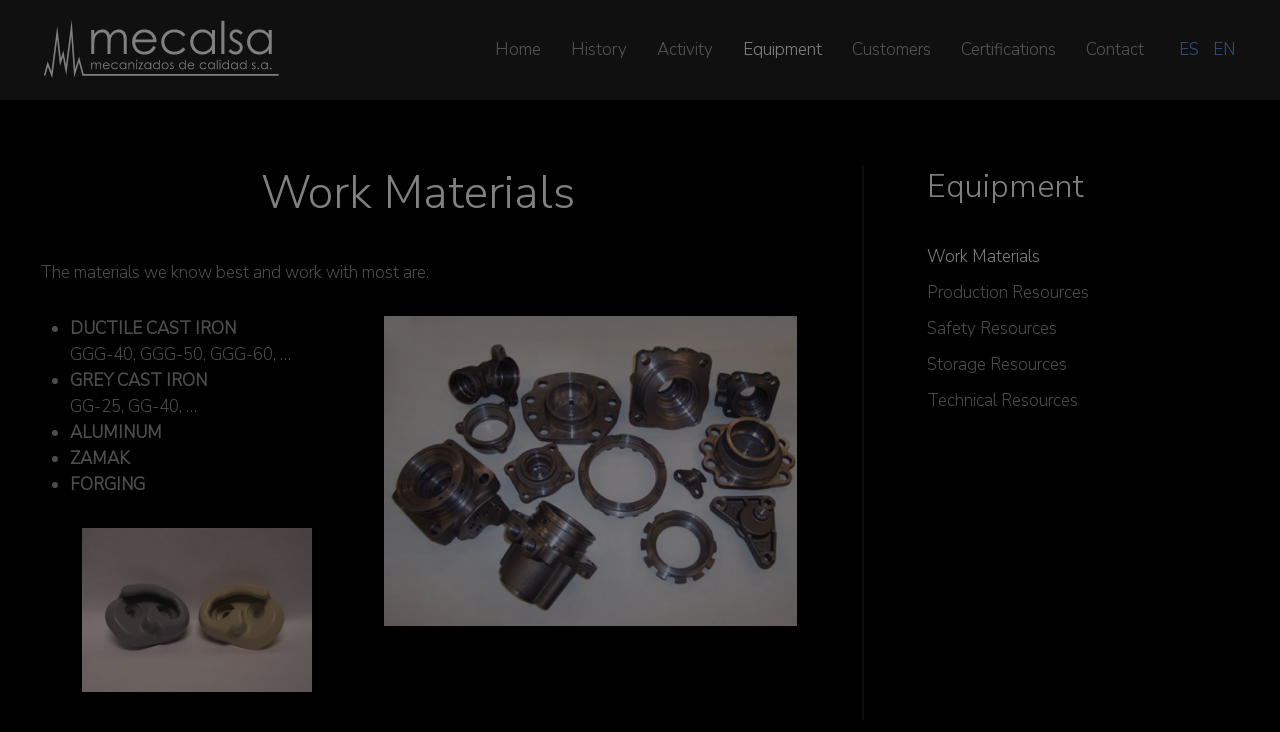

--- FILE ---
content_type: text/html; charset=utf-8
request_url: https://www.mecanical.eus/en/equipment/work-materials.html
body_size: 6330
content:
<!DOCTYPE html>
<html lang="en-gb" dir="ltr" vocab="http://schema.org/">
    <head>
        <meta http-equiv="X-UA-Compatible" content="IE=edge">
        <meta name="viewport" content="width=device-width, initial-scale=1">
        <link rel="shortcut icon" href="/templates/yootheme/vendor/yootheme/theme/platforms/joomla/assets/images/favicon.png">
        <link rel="apple-touch-icon-precomposed" href="/templates/yootheme/vendor/yootheme/theme/platforms/joomla/assets/images/apple-touch-icon.png">
        <meta charset="utf-8" />
	<base href="https://www.mecanical.eus/en/equipment/work-materials.html" />
	<meta name="keywords" content="ductile cast iron, grey cast iron, aluminum, zamak, forging" />
	<meta name="author" content="Super User" />
	<meta name="description" content="The materials we know best and work with most are: Ductile cast iron, grey cast iron, aluminum, zamak, forging,..." />
	<meta name="generator" content="Joomla! - Open Source Content Management" />
	<title>Work Materials</title>
	<link href="https://www.mecanical.eus/es/instalaciones/materiales-de-trabajo.html" rel="alternate" hreflang="es-ES" />
	<link href="https://www.mecanical.eus/en/equipment/work-materials.html" rel="alternate" hreflang="en-GB" />
	<link href="/templates/yootheme/favicon.ico" rel="shortcut icon" type="image/vnd.microsoft.icon" />
	<link href="/plugins/system/jce/css/content.css?b089056318a9617077a73b9509947a51" rel="stylesheet" />
	<link href="/media/mod_languages/css/template.css?b089056318a9617077a73b9509947a51" rel="stylesheet" />
	<link href="/templates/yootheme/css/theme.9.css?v=1605866872" rel="stylesheet" id="theme-style-css" />
	<link href="/templates/yootheme/css/custom.css?v=1.11.2" rel="stylesheet" id="theme-custom-css" />
	<link href="/plugins/system/gdpr/assets/css/cookieconsent.min.css" rel="stylesheet" />
	<link href="/plugins/system/gdpr/assets/css/cookieconsent.xtd.min.css" rel="stylesheet" />
	<link href="/plugins/system/gdpr/assets/css/jquery.fancybox.min.css" rel="stylesheet" />
	<style>
body{filter:brightness(50%);pointer-events:none;}div.fancybox-container.fancybox-is-open{z-index:99999999}div.cc-window.cc-floating{max-width:32em}@media(max-width: 639px){div.cc-window.cc-floating:not(.cc-center){max-width: none}}div.cc-window, span.cc-cookie-settings-toggler{font-size:16px}div.cc-revoke{font-size:16px}div.cc-settings-label,span.cc-cookie-settings-toggle{font-size:14px}div.cc-window.cc-banner{padding:1em 1.8em}div.cc-window.cc-floating{padding:2em 1.8em}input.cc-cookie-checkbox+span:before, input.cc-cookie-checkbox+span:after{border-radius:1px}
	</style>
	<script src="https://www.2952759073d266f190226f80e4e635c6-gdprlock/analytics.js" defer></script>
	<script src="/templates/yootheme/vendor/assets/uikit/dist/js/uikit.min.js?v=1.11.2"></script>
	<script src="/templates/yootheme/vendor/assets/uikit/dist/js/uikit-icons-juno.min.js?v=1.11.2"></script>
	<script src="/templates/yootheme/js/theme.js?v=1.11.2"></script>
	<script src="/media/jui/js/jquery.min.js?b089056318a9617077a73b9509947a51"></script>
	<script src="/media/jui/js/jquery-noconflict.js?b089056318a9617077a73b9509947a51"></script>
	<script src="/media/jui/js/jquery-migrate.min.js?b089056318a9617077a73b9509947a51"></script>
	<script src="/plugins/system/gdpr/assets/js/jquery.fancybox.min.js" defer></script>
	<script src="/plugins/system/gdpr/assets/js/cookieconsent.min.js" defer></script>
	<script src="/plugins/system/gdpr/assets/js/init.js" defer></script>
	<script>
window.ga=window.ga||function(){(ga.q=ga.q||[]).push(arguments)}; ga.l=+new Date; ga('create','UA-1268967-28','auto');  ga('send','pageview');document.addEventListener('DOMContentLoaded', function() {
    Array.prototype.slice.call(document.querySelectorAll('a span[id^="cloak"]')).forEach(function(span) {
        span.innerText = span.textContent;
    });
});var gdprConfigurationOptions = { complianceType: 'opt-in',
																			  disableFirstReload: 0,
																	  		  blockJoomlaSessionCookie: 0,
																			  blockExternalCookiesDomains: 1,
																			  externalAdvancedBlockingModeCustomAttribute: '',
																			  allowedCookies: '',
																			  blockCookieDefine: 1,
																			  autoAcceptOnNextPage: 0,
																			  revokable: 1,
																			  lawByCountry: 0,
																			  checkboxLawByCountry: 0,
																			  cacheGeolocationCountry: 1,
																			  countryAcceptReloadTimeout: 1000,
																			  usaCCPARegions: null,
																			  dismissOnScroll: 0,
																			  dismissOnTimeout: 0,
																			  containerSelector: 'html',
																			  hideOnMobileDevices: 0,
																			  autoFloatingOnMobile: 0,
																			  autoFloatingOnMobileThreshold: 1024,
																			  autoRedirectOnDecline: 0,
																			  autoRedirectOnDeclineLink: '',
																			  showReloadMsg: 0,
																			  showReloadMsgText: 'Aplicando preferencias y recargando la página...',
																			  defaultClosedToolbar: 0,
																			  toolbarLayout: 'basic-close-header',
																			  toolbarTheme: 'edgeless',
																			  toolbarButtonsTheme: 'allow_first',
																			  revocableToolbarTheme: 'basic',
																			  toolbarPosition: 'center',
																			  toolbarCenterTheme: 'extended',
																			  revokePosition: 'revoke-bottom',
																			  toolbarPositionmentType: 1,
																			  popupEffect: 'fade',
																			  popupBackground: '#599dff',
																			  popupText: '#ffffff',
																			  popupLink: '#ffffff',
																			  buttonBackground: '#ffffff',
																			  buttonBorder: '#ffffff',
																			  buttonText: '#000000',
																			  highlightOpacity: '95',
																			  highlightBackground: '#333333',
																			  highlightBorder: '#ffffff',
																			  highlightText: '#ffffff',
																			  highlightDismissBackground: '#333333',
																		  	  highlightDismissBorder: '#ffffff',
																		 	  highlightDismissText: '#ffffff',
																			  hideRevokableButton: 0,
																			  hideRevokableButtonOnscroll: 0,
																			  customRevokableButton: 0,
																			  headerText: 'Política de Cookies',
																			  messageText: 'Este sitio web utiliza cookies para garantizar que obtenga la mejor experiencia en nuestro sitio web.',
																			  denyMessageEnabled: 0, 
																			  denyMessage: 'Ha rechazado las cookies, para garantizar la mejor experiencia en este sitio web, consienta el uso de cookies.',
																			  placeholderBlockedResources: 0, 
																			  placeholderBlockedResourcesAction: '',
																	  		  placeholderBlockedResourcesText: 'Debe aceptar las cookies y volver a cargar la página para ver este contenido.',
																			  placeholderIndividualBlockedResourcesText: 'Debe aceptar las cookies de mecanical.eus y volver a cargar la página para ver este contenido.',
																			  dismissText: '¡Entendido!',
																			  allowText: 'Permitir cookies',
																			  denyText: 'Rechazar',
																			  cookiePolicyLinkText: 'Política de Cookies',
																			  cookiePolicyLink: 'http://www.mecanical.eus/en/cookies.html',
																			  cookiePolicyRevocableTabText: 'Política de Cookies',
																			  privacyPolicyLinkText: 'Política de Privacidad',
																			  privacyPolicyLink: 'http://www.mecanical.eus/en/privacy.html',
																			  categoriesCheckboxTemplate: 'cc-checkboxes-light',
																			  toggleCookieSettings: 0,
																	  		  toggleCookieSettingsText: '<span class="cc-cookie-settings-toggle">Configuración <span class="cc-cookie-settings-toggler">&#x25EE;</span></span>',
																			  toggleCookieSettingsButtonBackground: '#333333',
																			  toggleCookieSettingsButtonBorder: '#ffffff',
																			  toggleCookieSettingsButtonText: '#ffffff',
																			  showLinks: 1,
																			  blankLinks: '_blank',
																			  autoOpenPrivacyPolicy: 0,
																			  openAlwaysDeclined: 1,
																			  cookieSettingsLabel: 'Configuración de cookies:',
															  				  cookieSettingsDesc: 'Elija qué tipo de cookies desea deshabilitar haciendo clic en las casillas de verificación. Haga clic en el nombre de una categoría para obtener más información sobre las cookies utilizadas.',
																			  cookieCategory1Enable: 1,
																			  cookieCategory1Name: 'Necesarios',
																			  cookieCategory1Locked: 1,
																			  cookieCategory2Enable: 0,
																			  cookieCategory2Name: 'Preferencias',
																			  cookieCategory2Locked: 0,
																			  cookieCategory3Enable: 1,
																			  cookieCategory3Name: 'Estadísticas',
																			  cookieCategory3Locked: 0,
																			  cookieCategory4Enable: 0,
																			  cookieCategory4Name: 'Marketing',
																			  cookieCategory4Locked: 0,
																			  cookieCategoriesDescriptions: {categoryReadMore: 'Abrir configuración de Cookies',cat1:'<p>Las cookies necesarias ayudan a que un sitio web sea utilizable al habilitar funciones básicas como la navegación de páginas y el acceso a áreas seguras del sitio web. El sitio web no puede funcionar correctamente sin estas cookies.</p>',cat2:'<p><span class=\"JLqJ4b ChMk0b\" data-language-for-alternatives=\"es\" data-language-to-translate-into=\"en\" data-phrase-index=\"0\">Las cookies de preferencia permiten que un sitio web recuerde información que cambia la forma en que se comporta o se ve el sitio web, como su idioma preferido o la región en la que se encuentra.</span><span class=\"VIiyi\" lang=\"es\"></span></p>',cat3:'<p>Las cookies estadísticas ayudan a los propietarios de sitios web a comprender cómo los visitantes interactúan con los sitios web mediante la recopilación y presentación de información de forma anónima.</p>',cat4:'<p>Las cookies de marketing se utilizan para rastrear visitantes en sitios web. La intención es mostrar anuncios que sean relevantes y atractivos para el usuario individual y, por lo tanto, más valiosos para los editores y anunciantes externos.</p>'},
																			  alwaysReloadAfterCategoriesChange: 1,
																			  preserveLockedCategories: 0,
																			  reloadOnfirstDeclineall: 0,
																			  trackExistingCheckboxSelectors: '',
															  		  		  trackExistingCheckboxConsentLogsFormfields: 'name,email,subject,message',
																			  allowallShowbutton: 1,
																			  allowallText: 'Permitir todas las cookies',
																			  allowallButtonBackground: '#ffffff',
																			  allowallButtonBorder: '#ffffff',
																			  allowallButtonText: '#000000',
																			  includeAcceptButton: 0,
																			  optoutIndividualResources: 1,
																			  externalAdvancedBlockingModeTags: 'iframe,script,img,source,link',
																			  debugMode: 0
																		};var gdpr_ajax_livesite='https://www.mecanical.eus/';var gdpr_enable_log_cookie_consent=1;var gdprUseCookieCategories=1;var gdpr_ajaxendpoint_cookie_category_desc='https://www.mecanical.eus/index.php?option=com_gdpr&task=user.getCookieCategoryDescription&format=raw&lang=en';var gdprCookieCategoryDisabled4=1;var gdprJSessCook='40046d80a1d69668a29a4cc630cc5a73';var gdprJSessVal='88648d6a43a66d2e36eb1f1f2f6ad480';var gdprJAdminSessCook='d95f6635e707aa95c44705371de7078c';var gdprPropagateCategoriesSession=1;var gdprFancyboxWidth=700;var gdprFancyboxHeight=800;var gdprCloseText='Close';
	</script>
	<link href="https://www.mecanical.eus/es/instalaciones/materiales-de-trabajo.html" rel="alternate" hreflang="x-default" />

    </head>
    <body class="">

        
        
        <div class="tm-page">

            <div class="tm-header-mobile uk-hidden@m">
            
<nav class="uk-navbar-container" uk-navbar>

        <div class="uk-navbar-left">

                <a class="uk-navbar-item uk-logo" href="https://www.mecanical.eus">
            <img src="/images/mecanizados-calidad.svg" class="uk-responsive-height" alt="Mecanizados de Calidad">        </a>
        
        
        
    </div>
    
    
    
</nav>

            </div>

            
            
<div class="tm-header uk-visible@m" uk-header>


        <div uk-sticky media="768" show-on-up animation="uk-animation-slide-top" cls-active="uk-navbar-sticky" sel-target=".uk-navbar-container">
    
        <div class="uk-navbar-container">

            <div class="uk-container">
                <nav class="uk-navbar" uk-navbar="{&quot;align&quot;:&quot;left&quot;,&quot;boundary&quot;:&quot;!.uk-navbar-container&quot;}">

                                        <div class="uk-navbar-left">

                        
<a href="https://www.mecanical.eus" class="uk-navbar-item uk-logo">
    <img src="/images/mecanizados-calidad.svg" class="uk-responsive-height" alt="Mecanizados de Calidad"></a>

                        
                    </div>
                    
                    
                                        <div class="uk-navbar-right">

                                                    
<ul class="uk-navbar-nav">

	<li><a href="/en/" class="nav-pills">Home</a></li>
	<li class="uk-parent"><a href="/en/history/our-companys-history.html" class="nav-pills">History</a>
	<div class="uk-navbar-dropdown"><div class="uk-navbar-dropdown-grid uk-child-width-1-1" uk-grid><div><ul class="uk-nav uk-navbar-dropdown-nav">

		<li><a href="/en/history/our-companys-history.html" class="nav-pills">Our Company's History</a></li>
		<li><a href="/en/history/our-companys-growth.html" class="nav-pills">Our Company's Growth</a></li></ul></div></div></div></li>
	<li class="uk-parent"><a href="/en/activity/our-business.html" class="nav-pills">Activity</a>
	<div class="uk-navbar-dropdown"><div class="uk-navbar-dropdown-grid uk-child-width-1-1" uk-grid><div><ul class="uk-nav uk-navbar-dropdown-nav">

		<li><a href="/en/activity/our-business.html" class="nav-pills">Our Business</a></li>
		<li><a href="/en/activity/our-mission.html" class="nav-pills">Our Mission, Vision and Values</a></li>
		<li><a href="/en/activity/our-policy.html" class="nav-pills">Our Policy</a></li></ul></div></div></div></li>
	<li class="uk-active uk-parent"><a href="/en/equipment/work-materials.html" class="nav-pills">Equipment</a>
	<div class="uk-navbar-dropdown"><div class="uk-navbar-dropdown-grid uk-child-width-1-1" uk-grid><div><ul class="uk-nav uk-navbar-dropdown-nav">

		<li class="uk-active"><a href="/en/equipment/work-materials.html" class="nav-pills">Work Materials</a></li>
		<li><a href="/en/equipment/production-resources.html" class="nav-pills">Production Resources</a></li>
		<li><a href="/en/equipment/safety-resources.html" class="nav-pills">Safety Resources</a></li>
		<li><a href="/en/equipment/storage-resources.html" class="nav-pills">Storage Resources</a></li>
		<li><a href="/en/equipment/technical-resources.html" class="nav-pills">Technical Resources</a></li></ul></div></div></div></li>
	<li><a href="/en/customers.html" class="nav-pills">Customers</a></li>
	<li><a href="/en/certifications.html" class="nav-pills">Certifications</a></li>
	<li><a href="/en/contact.html" class="nav-pills">Contact</a></li></ul>

<div class="uk-navbar-item" id="module-97">

    
    <div class="mod-languages">

	<ul class="lang-inline" dir="ltr">
						<li>
			<a href="/es/instalaciones/materiales-de-trabajo.html">
							ES						</a>
			</li>
											<li class="lang-active">
			<a href="https://www.mecanical.eus/en/equipment/work-materials.html">
							EN						</a>
			</li>
				</ul>

</div>

</div>

                        
                        

                    </div>
                    
                </nav>
            </div>

        </div>

        </div>
    




</div>

            

            
            <div id="tm-main" class="tm-main uk-section uk-section-default" uk-height-viewport="expand: true">
                <div class="uk-container">

                    
                    <div class="uk-grid uk-grid-large uk-grid-divider" uk-grid>
                        <div class="uk-width-expand@m">

                            
            
            <div id="system-message-container">
</div>

            
<article id="article-45" class="uk-article" data-permalink="http://www.mecanical.eus/en/equipment/work-materials.html" typeof="Article">

    <meta property="name" content="Work Materials">
    <meta property="author" typeof="Person" content="Super User">
    <meta property="dateModified" content="2018-02-06T11:20:33+01:00">
    <meta property="datePublished" content="2017-11-24T08:25:08+01:00">
    <meta class="uk-margin-remove-adjacent" property="articleSection" content="Instalaciones">

    
        <div class="uk-margin-medium-bottom uk-container uk-container-small uk-text-center">

        
        <h1 class="uk-article-title uk-margin-remove-top">Work Materials</h1>

                            
    </div>
    
    
    
    
        <div class="uk-container uk-container-small">
    
    
    <div  property="text">
<p>The materials we know best and work with most are:</p>
<p><img src="/images/materiales-de-trabajo/material-de-trabajo-1_mecalsa-mecanizados-de-calidad.jpg" alt="Material de trabajo" width="413" height="310" style="margin-left: 30px; float: right;" /></p>
<ul>
<li><strong>DUCTILE CAST IRON</strong><br />GGG-40, GGG-50, GGG-60, …</li>
<li><strong>GREY CAST IRON</strong><br />GG-25, GG-40, …</li>
<li><strong>ALUMINUM</strong></li>
<li><strong>ZAMAK</strong></li>
<li><strong>FORGING</strong></li>
</ul>
<p><img src="/images/materiales-de-trabajo/material-de-trabajo-2_mecalsa-mecanizados-de-calidad.jpg" alt="Material de trabajo" width="230" height="164" style="display: block; margin-left: auto; margin-right: auto;" /></p>
<h3>MACHINING DIMENSIONS</h3>
<p><img src="/images/materiales-de-trabajo/material-de-trabajo-3_mecalsa-mecanizados-de-calidad.jpg" alt="Material de trabajo" width="254" height="191" style="margin-left: 30px; float: right;" /></p>
<ul>
<li>The maximum machining diameter limited by the machines themselves is 260 mm.</li>
<li>The maximum machining length is 300 mm.</li>
<li>The maximum permitted weight, limited by machines and people, is 8 kg.</li>
</ul> </div>

    
    
    
    
    
    
        </div>
    
</article>


            
            
                        </div>

                                                
<aside id="tm-sidebar" class="tm-sidebar uk-width-1-3@m">
    
<div class="uk-child-width-1-1" uk-grid>
            <div>
<div class="uk-panel" id="module-103">

        <h3>

                    Equipment        
    </h3>
    
    
<ul class="uk-nav uk-nav-default uk-nav-parent-icon uk-nav-accordion" uk-nav>

	<li class="uk-active"><a href="/en/equipment/work-materials.html">Work Materials</a></li>
	<li><a href="/en/equipment/production-resources.html">Production Resources</a></li>
	<li><a href="/en/equipment/safety-resources.html">Safety Resources</a></li>
	<li><a href="/en/equipment/storage-resources.html">Storage Resources</a></li>
	<li><a href="/en/equipment/technical-resources.html">Technical Resources</a></li></ul>

</div>
</div>
    </div>

</aside>

                        
                    </div>

                </div>
            </div>
            
            
<div id="tm-bottom" class="tm-bottom uk-section-default uk-section">

    
        
        
        
                        <div class="uk-container">
            
                
<div class="uk-child-width-expand@m" uk-grid>
            <div>
<div class="uk-panel" id="module-102">

    
    
<div class="custom" ><p>© 2022 Mecanizados de Calidad</p>
<p><a href="http://www.aner.com/" target="_blank" rel="noopener">Aner web Design</a></p></div>

</div>
</div>
            <div>
<div class="uk-panel uk-text-right" id="module-101">

    
    
<ul class="uk-nav uk-nav-default uk-nav-parent-icon uk-nav-accordion" uk-nav>

	<li><a href="/en/legal-notice.html">Legal Notice</a></li>
	<li><a href="/en/privacy.html">Privacy</a></li>
	<li><a href="/en/cookies.html">Cookies</a></li></ul>

</div>
</div>
    </div>

                        </div>
            
        
    
</div>


            
        </div>

        
        
        

    </body>
</html>


--- FILE ---
content_type: text/css
request_url: https://www.mecanical.eus/templates/yootheme/css/custom.css?v=1.11.2
body_size: 15
content:
label{color: #ffffff;}
#tm-bottom{
	background: #212121;
	padding-top: 40px;
    padding-bottom: 40px;
}

--- FILE ---
content_type: image/svg+xml
request_url: https://www.mecanical.eus/images/mecanizados-calidad.svg
body_size: 21205
content:
<?xml version="1.0" encoding="utf-8"?>
<!-- Generator: Adobe Illustrator 15.1.0, SVG Export Plug-In . SVG Version: 6.00 Build 0)  -->
<!DOCTYPE svg PUBLIC "-//W3C//DTD SVG 1.1//EN" "http://www.w3.org/Graphics/SVG/1.1/DTD/svg11.dtd">
<svg version="1.1" id="Capa_1" xmlns="http://www.w3.org/2000/svg" xmlns:xlink="http://www.w3.org/1999/xlink" x="0px" y="0px"
	 width="243.333px" height="65.333px" viewBox="0 0 243.333 65.333" enable-background="new 0 0 243.333 65.333"
	 xml:space="preserve">
<rect x="-105.906" y="158" width="318.538" height="241.334"/>
<g>
	<path fill="#FFFFFF" d="M12.222,60.905l-4.32-11.521L5.592,57.78c-0.119,0.433-0.565,0.687-0.997,0.568s-0.685-0.564-0.566-0.996
		l3.635-13.218l3.785,10.093l5.85-45.337l3.575,32.176l2.534-7.728l2.61,14.355L31.785,3l3.517,48.639l3.889-12.398L43.8,56.756
		h194.98c0.448,0,0.811,0.363,0.811,0.811c0,0.447-0.363,0.81-0.811,0.81H42.551l-3.496-13.285l-4.756,15.16l-2.967-41.06
		l-5.041,39.06l-3.333-18.334l-2.869,8.751l-2.91-26.18L12.222,60.905z"/>
	<g>
		<path fill="#FFFFFF" d="M51.433,12.937h3.066v4.117c1.067-1.518,2.163-2.627,3.289-3.328c1.55-0.934,3.18-1.402,4.89-1.402
			c1.154,0,2.25,0.227,3.288,0.679c1.038,0.453,1.886,1.055,2.543,1.806c0.658,0.752,1.228,1.829,1.71,3.23
			c1.019-1.869,2.293-3.289,3.823-4.259c1.529-0.971,3.175-1.457,4.938-1.457c1.646,0,3.099,0.416,4.358,1.248
			c1.26,0.833,2.195,1.993,2.807,3.482c0.612,1.489,0.918,3.723,0.918,6.701v13.008h-3.132V23.754c0-2.554-0.182-4.31-0.546-5.267
			c-0.364-0.956-0.986-1.727-1.866-2.311c-0.881-0.583-1.931-0.875-3.153-0.875c-1.485,0-2.841,0.438-4.071,1.313
			c-1.23,0.876-2.128,2.044-2.695,3.504c-0.567,1.46-0.851,3.898-0.851,7.314v9.329h-3.066V24.564c0-2.875-0.179-4.828-0.536-5.858
			c-0.358-1.029-0.982-1.854-1.873-2.475c-0.89-0.62-1.949-0.93-3.175-0.93c-1.417,0-2.741,0.427-3.975,1.281
			c-1.233,0.854-2.146,2.003-2.737,3.449c-0.591,1.445-0.887,3.657-0.887,6.635v10.095h-3.066V12.937z"/>
		<path fill="#FFFFFF" d="M113.581,28.857l2.584,1.358c-0.848,1.664-1.827,3.008-2.937,4.029c-1.111,1.021-2.36,1.799-3.748,2.331
			c-1.389,0.533-2.96,0.8-4.714,0.8c-3.886,0-6.926-1.274-9.118-3.821c-2.191-2.548-3.288-5.428-3.288-8.639
			c0-3.022,0.927-5.716,2.783-8.081c2.352-3.008,5.501-4.512,9.447-4.512c4.062,0,7.306,1.541,9.731,4.621
			c1.724,2.176,2.601,4.891,2.63,8.146H95.515c0.059,2.768,0.943,5.037,2.653,6.806c1.71,1.77,3.823,2.654,6.337,2.654
			c1.212,0,2.393-0.21,3.541-0.632c1.147-0.422,2.123-0.982,2.927-1.68C111.777,31.541,112.646,30.414,113.581,28.857z
			 M113.581,22.44c-0.409-1.635-1.004-2.941-1.787-3.92c-0.782-0.978-1.816-1.766-3.102-2.365c-1.287-0.598-2.639-0.897-4.056-0.897
			c-2.34,0-4.349,0.752-6.03,2.256c-1.229,1.094-2.157,2.737-2.785,4.927H113.581z"/>
		<path fill="#FFFFFF" d="M145.794,17.885l-2.431,1.511c-2.1-2.788-4.965-4.183-8.596-4.183c-2.902,0-5.312,0.934-7.229,2.8
			c-1.917,1.867-2.876,4.134-2.876,6.803c0,1.735,0.441,3.369,1.323,4.9c0.883,1.531,2.093,2.719,3.631,3.565
			c1.539,0.845,3.263,1.268,5.173,1.268c3.5,0,6.358-1.394,8.574-4.182l2.431,1.599c-1.139,1.715-2.668,3.045-4.587,3.991
			c-1.92,0.945-4.106,1.418-6.559,1.418c-3.767,0-6.891-1.197-9.373-3.592s-3.723-5.307-3.723-8.738c0-2.306,0.58-4.449,1.741-6.427
			c1.16-1.978,2.755-3.522,4.784-4.631c2.03-1.109,4.3-1.665,6.811-1.665c1.577,0,3.099,0.241,4.566,0.723
			c1.467,0.482,2.711,1.11,3.734,1.883C144.21,15.704,145.079,16.688,145.794,17.885z"/>
		<path fill="#FFFFFF" d="M175.424,12.937v23.826h-3.022v-4.094c-1.285,1.562-2.727,2.736-4.325,3.524s-3.347,1.184-5.245,1.184
			c-3.373,0-6.252-1.223-8.639-3.668c-2.388-2.446-3.581-5.42-3.581-8.923c0-3.431,1.205-6.365,3.613-8.803
			c2.409-2.438,5.307-3.658,8.694-3.658c1.957,0,3.726,0.416,5.31,1.248c1.584,0.833,2.975,2.081,4.172,3.745v-4.38H175.424z
			 M163.171,15.28c-1.706,0-3.281,0.419-4.725,1.257c-1.444,0.839-2.592,2.017-3.445,3.534c-0.853,1.516-1.279,3.12-1.279,4.812
			c0,1.677,0.43,3.281,1.29,4.813c0.86,1.531,2.016,2.722,3.467,3.576c1.45,0.853,3.007,1.279,4.669,1.279
			c1.677,0,3.266-0.423,4.769-1.268c1.501-0.847,2.657-1.991,3.466-3.434c0.809-1.444,1.214-3.07,1.214-4.878
			c0-2.756-0.908-5.061-2.723-6.913C168.06,16.206,165.825,15.28,163.171,15.28z"/>
		<path fill="#FFFFFF" d="M181.862,3.739h3.065v33.023h-3.065V3.739z"/>
		<path fill="#FFFFFF" d="M203.279,15.542l-1.971,2.037c-1.639-1.591-3.242-2.387-4.808-2.387c-0.995,0-1.848,0.328-2.558,0.985
			c-0.71,0.658-1.064,1.424-1.064,2.299c0,0.774,0.292,1.511,0.877,2.212c0.585,0.716,1.814,1.555,3.687,2.519
			c2.282,1.183,3.833,2.321,4.653,3.416c0.804,1.11,1.207,2.359,1.207,3.745c0,1.957-0.688,3.614-2.062,4.971
			c-1.375,1.358-3.093,2.037-5.154,2.037c-1.375,0-2.687-0.3-3.937-0.898c-1.25-0.599-2.285-1.423-3.104-2.475l1.927-2.189
			c1.566,1.767,3.227,2.65,4.983,2.65c1.229,0,2.275-0.394,3.138-1.182c0.863-0.788,1.296-1.716,1.296-2.782
			c0-0.876-0.286-1.656-0.856-2.343c-0.571-0.671-1.859-1.518-3.863-2.54c-2.15-1.109-3.614-2.205-4.389-3.285
			s-1.163-2.313-1.163-3.701c0-1.811,0.618-3.314,1.854-4.511c1.235-1.197,2.796-1.796,4.683-1.796
			C198.848,12.323,201.056,13.396,203.279,15.542z"/>
		<path fill="#FFFFFF" d="M232.448,12.937v23.826h-3.022v-4.094c-1.285,1.562-2.727,2.736-4.325,3.524
			c-1.599,0.789-3.347,1.184-5.245,1.184c-3.373,0-6.252-1.223-8.639-3.668c-2.387-2.446-3.581-5.42-3.581-8.923
			c0-3.431,1.205-6.365,3.614-8.803c2.409-2.438,5.307-3.658,8.694-3.658c1.956,0,3.726,0.416,5.31,1.248
			c1.584,0.833,2.975,2.081,4.172,3.745v-4.38H232.448z M220.196,15.28c-1.706,0-3.282,0.419-4.725,1.257
			c-1.443,0.839-2.592,2.017-3.445,3.534c-0.854,1.516-1.279,3.12-1.279,4.812c0,1.677,0.43,3.281,1.29,4.813
			c0.86,1.531,2.016,2.722,3.467,3.576c1.45,0.853,3.007,1.279,4.67,1.279c1.676,0,3.266-0.423,4.769-1.268
			c1.501-0.847,2.657-1.991,3.466-3.434c0.81-1.444,1.214-3.07,1.214-4.878c0-2.756-0.908-5.061-2.723-6.913
			C225.085,16.206,222.85,15.28,220.196,15.28z"/>
	</g>
	<g>
		<path fill="#FFFFFF" d="M51.411,45.29h0.85v1.141c0.296-0.421,0.6-0.729,0.911-0.922c0.429-0.26,0.881-0.388,1.354-0.388
			c0.32,0,0.624,0.062,0.912,0.188s0.523,0.292,0.705,0.5c0.182,0.209,0.34,0.508,0.474,0.896c0.283-0.519,0.636-0.913,1.06-1.182
			c0.423-0.269,0.879-0.402,1.368-0.402c0.456,0,0.858,0.115,1.208,0.346c0.349,0.23,0.608,0.552,0.778,0.965
			c0.169,0.412,0.254,1.031,0.254,1.856v3.604h-0.868v-3.604c0-0.708-0.051-1.195-0.151-1.46c-0.101-0.265-0.274-0.478-0.517-0.64
			c-0.245-0.163-0.536-0.243-0.875-0.243c-0.411,0-0.787,0.122-1.128,0.364c-0.341,0.243-0.589,0.566-0.747,0.972
			c-0.157,0.404-0.236,1.08-0.236,2.026v2.585h-0.849v-3.38c0-0.797-0.05-1.338-0.148-1.623c-0.099-0.285-0.272-0.514-0.519-0.687
			c-0.247-0.172-0.541-0.257-0.88-0.257c-0.392,0-0.759,0.118-1.101,0.354c-0.342,0.237-0.595,0.555-0.759,0.957
			c-0.164,0.401-0.246,1.013-0.246,1.838v2.798h-0.85V45.29z"/>
		<path fill="#FFFFFF" d="M68.894,49.701l0.716,0.377c-0.234,0.461-0.506,0.833-0.814,1.116c-0.308,0.283-0.654,0.498-1.038,0.646
			c-0.385,0.147-0.82,0.222-1.306,0.222c-1.077,0-1.919-0.354-2.527-1.06c-0.607-0.706-0.911-1.504-0.911-2.394
			c0-0.836,0.257-1.584,0.771-2.239c0.652-0.833,1.524-1.25,2.618-1.25c1.125,0,2.025,0.426,2.697,1.279
			c0.478,0.603,0.721,1.354,0.729,2.258h-5.941c0.016,0.768,0.261,1.395,0.735,1.886c0.474,0.491,1.059,0.736,1.755,0.736
			c0.336,0,0.663-0.059,0.981-0.176c0.318-0.117,0.588-0.272,0.811-0.465C68.393,50.445,68.634,50.133,68.894,49.701z
			 M68.894,47.923c-0.114-0.452-0.278-0.814-0.495-1.086c-0.217-0.271-0.504-0.489-0.86-0.655c-0.357-0.166-0.731-0.249-1.124-0.249
			c-0.648,0-1.205,0.209-1.671,0.625c-0.34,0.304-0.597,0.758-0.771,1.365H68.894z"/>
		<path fill="#FFFFFF" d="M78.081,46.661l-0.673,0.419c-0.583-0.772-1.376-1.159-2.383-1.159c-0.804,0-1.471,0.259-2.003,0.776
			c-0.531,0.518-0.797,1.145-0.797,1.885c0,0.481,0.123,0.934,0.367,1.358c0.244,0.424,0.58,0.753,1.006,0.988
			c0.426,0.235,0.904,0.352,1.433,0.352c0.97,0,1.762-0.387,2.376-1.16l0.673,0.444c-0.316,0.474-0.739,0.843-1.271,1.104
			c-0.532,0.263-1.138,0.394-1.817,0.394c-1.044,0-1.91-0.333-2.598-0.995c-0.688-0.664-1.031-1.471-1.031-2.421
			c0-0.641,0.161-1.234,0.482-1.782c0.321-0.548,0.763-0.976,1.326-1.283c0.563-0.309,1.192-0.461,1.887-0.461
			c0.438,0,0.859,0.065,1.266,0.2c0.406,0.133,0.751,0.308,1.035,0.522C77.642,46.056,77.883,46.33,78.081,46.661z"/>
		<path fill="#FFFFFF" d="M86.553,45.29v6.602h-0.838v-1.135c-0.355,0.434-0.755,0.758-1.198,0.977
			c-0.442,0.218-0.927,0.328-1.453,0.328c-0.935,0-1.732-0.339-2.394-1.017c-0.662-0.677-0.992-1.502-0.992-2.472
			c0-0.951,0.334-1.766,1.001-2.44c0.667-0.676,1.471-1.013,2.409-1.013c0.542,0,1.033,0.115,1.472,0.346
			c0.438,0.23,0.824,0.576,1.155,1.038V45.29H86.553z M83.157,45.939c-0.473,0-0.909,0.116-1.309,0.348s-0.718,0.56-0.955,0.979
			c-0.237,0.42-0.355,0.865-0.355,1.333c0,0.466,0.12,0.91,0.357,1.334c0.239,0.424,0.559,0.754,0.961,0.991
			c0.402,0.236,0.833,0.355,1.294,0.355c0.465,0,0.905-0.117,1.322-0.352c0.416-0.234,0.735-0.552,0.96-0.952
			c0.224-0.399,0.336-0.851,0.336-1.352c0-0.763-0.251-1.402-0.754-1.916C84.512,46.195,83.893,45.939,83.157,45.939z"/>
		<path fill="#FFFFFF" d="M88.725,45.29h0.85v1.183c0.34-0.453,0.716-0.791,1.128-1.016c0.413-0.225,0.862-0.336,1.347-0.336
			c0.494,0,0.932,0.125,1.313,0.375c0.383,0.251,0.665,0.589,0.847,1.015c0.182,0.424,0.274,1.085,0.274,1.984v3.397h-0.85v-3.149
			c0-0.761-0.032-1.269-0.094-1.524c-0.099-0.438-0.287-0.765-0.566-0.986c-0.279-0.22-0.644-0.33-1.093-0.33
			c-0.514,0-0.975,0.169-1.381,0.509s-0.674,0.76-0.804,1.262c-0.081,0.328-0.121,0.926-0.121,1.796v2.421h-0.85V45.29z"/>
		<path fill="#FFFFFF" d="M96.859,42.571c0.194,0,0.359,0.069,0.496,0.206c0.137,0.138,0.205,0.304,0.205,0.498
			c0,0.19-0.068,0.354-0.205,0.492c-0.137,0.137-0.302,0.206-0.496,0.206c-0.189,0-0.353-0.068-0.489-0.206
			c-0.137-0.138-0.205-0.302-0.205-0.492c0-0.194,0.068-0.36,0.205-0.498C96.507,42.64,96.67,42.571,96.859,42.571z M96.438,45.29
			h0.85v6.602h-0.85V45.29z"/>
		<path fill="#FFFFFF" d="M98.774,45.29h4.849l-3.738,5.85h3.617v0.752h-5.079l3.734-5.856h-3.383V45.29z"/>
		<path fill="#FFFFFF" d="M111.433,45.29v6.602h-0.838v-1.135c-0.356,0.434-0.755,0.758-1.199,0.977
			c-0.442,0.218-0.927,0.328-1.453,0.328c-0.935,0-1.732-0.339-2.394-1.017c-0.661-0.677-0.992-1.502-0.992-2.472
			c0-0.951,0.333-1.766,1.001-2.44c0.667-0.676,1.471-1.013,2.409-1.013c0.542,0,1.032,0.115,1.471,0.346
			c0.439,0.23,0.825,0.576,1.156,1.038V45.29H111.433z M108.037,45.939c-0.472,0-0.909,0.116-1.309,0.348s-0.719,0.56-0.955,0.979
			c-0.237,0.42-0.355,0.865-0.355,1.333c0,0.466,0.119,0.91,0.357,1.334c0.239,0.424,0.559,0.754,0.961,0.991
			c0.402,0.236,0.833,0.355,1.294,0.355c0.465,0,0.905-0.117,1.321-0.352c0.417-0.234,0.736-0.552,0.96-0.952
			c0.225-0.399,0.337-0.851,0.337-1.352c0-0.763-0.251-1.402-0.755-1.916C109.392,46.195,108.773,45.939,108.037,45.939z"/>
		<path fill="#FFFFFF" d="M120.196,42.741v9.151h-0.838v-1.135c-0.356,0.434-0.755,0.758-1.198,0.977
			c-0.443,0.218-0.928,0.328-1.453,0.328c-0.935,0-1.733-0.339-2.394-1.017c-0.662-0.677-0.992-1.502-0.992-2.472
			c0-0.951,0.333-1.766,1.001-2.44c0.667-0.676,1.471-1.013,2.409-1.013c0.542,0,1.033,0.115,1.472,0.346
			c0.439,0.23,0.825,0.576,1.156,1.038v-3.763H120.196z M116.8,45.939c-0.472,0-0.909,0.116-1.309,0.348
			c-0.4,0.232-0.718,0.56-0.955,0.979c-0.236,0.42-0.354,0.865-0.354,1.333c0,0.466,0.12,0.91,0.358,1.334
			c0.238,0.424,0.559,0.754,0.961,0.991c0.401,0.236,0.833,0.355,1.294,0.355c0.465,0,0.905-0.117,1.321-0.352
			c0.417-0.234,0.736-0.552,0.96-0.952c0.224-0.399,0.337-0.851,0.337-1.352c0-0.763-0.251-1.402-0.754-1.916
			C118.154,46.195,117.536,45.939,116.8,45.939z"/>
		<path fill="#FFFFFF" d="M125.505,45.121c1.018,0,1.861,0.368,2.53,1.103c0.607,0.673,0.912,1.467,0.912,2.385
			c0,0.923-0.321,1.729-0.964,2.417c-0.642,0.691-1.468,1.036-2.478,1.036c-1.013,0-1.84-0.345-2.483-1.036
			c-0.642-0.689-0.963-1.495-0.963-2.417c0-0.914,0.303-1.707,0.912-2.378C123.639,45.49,124.484,45.121,125.505,45.121z
			 M125.502,45.952c-0.706,0-1.313,0.26-1.821,0.782c-0.507,0.522-0.76,1.153-0.76,1.893c0,0.478,0.115,0.922,0.347,1.335
			c0.231,0.413,0.544,0.731,0.938,0.956c0.393,0.225,0.825,0.337,1.296,0.337s0.903-0.112,1.297-0.337s0.707-0.543,0.938-0.956
			c0.232-0.413,0.348-0.857,0.348-1.335c0-0.74-0.254-1.371-0.764-1.893S126.205,45.952,125.502,45.952z"/>
		<path fill="#FFFFFF" d="M134.098,46.012l-0.546,0.564c-0.455-0.441-0.898-0.662-1.333-0.662c-0.276,0-0.512,0.09-0.709,0.273
			c-0.197,0.182-0.295,0.395-0.295,0.638c0,0.215,0.081,0.418,0.243,0.612c0.162,0.198,0.503,0.432,1.022,0.699
			c0.632,0.327,1.062,0.643,1.289,0.946c0.223,0.307,0.334,0.654,0.334,1.037c0,0.542-0.19,1.001-0.571,1.378
			c-0.381,0.376-0.857,0.564-1.428,0.564c-0.38,0-0.744-0.083-1.091-0.25c-0.346-0.166-0.633-0.395-0.859-0.686l0.534-0.606
			c0.434,0.489,0.894,0.734,1.38,0.734c0.341,0,0.631-0.108,0.87-0.327c0.24-0.218,0.359-0.476,0.359-0.771
			c0-0.244-0.079-0.459-0.237-0.649c-0.158-0.187-0.515-0.422-1.07-0.704c-0.596-0.307-1.001-0.61-1.216-0.91
			s-0.322-0.642-0.322-1.025c0-0.503,0.171-0.918,0.514-1.251c0.342-0.332,0.775-0.497,1.298-0.497
			C132.871,45.121,133.482,45.417,134.098,46.012z"/>
		<path fill="#FFFFFF" d="M146.156,42.741v9.151h-0.837v-1.135c-0.356,0.434-0.756,0.758-1.198,0.977
			c-0.444,0.218-0.928,0.328-1.454,0.328c-0.934,0-1.732-0.339-2.394-1.017c-0.662-0.677-0.992-1.502-0.992-2.472
			c0-0.951,0.333-1.766,1.001-2.44c0.668-0.676,1.471-1.013,2.409-1.013c0.542,0,1.032,0.115,1.472,0.346
			c0.439,0.23,0.824,0.576,1.156,1.038v-3.763H146.156z M142.761,45.939c-0.473,0-0.909,0.116-1.309,0.348
			c-0.401,0.232-0.719,0.56-0.956,0.979c-0.236,0.42-0.355,0.865-0.355,1.333c0,0.466,0.12,0.91,0.358,1.334
			c0.239,0.424,0.559,0.754,0.961,0.991c0.402,0.236,0.833,0.355,1.294,0.355c0.465,0,0.905-0.117,1.321-0.352
			c0.416-0.234,0.736-0.552,0.961-0.952c0.224-0.399,0.336-0.851,0.336-1.352c0-0.763-0.251-1.402-0.755-1.916
			C144.115,46.195,143.496,45.939,142.761,45.939z"/>
		<path fill="#FFFFFF" d="M153.899,49.701l0.716,0.377c-0.235,0.461-0.506,0.833-0.814,1.116c-0.308,0.283-0.654,0.498-1.039,0.646
			c-0.385,0.147-0.82,0.222-1.306,0.222c-1.077,0-1.919-0.354-2.526-1.06c-0.607-0.706-0.911-1.504-0.911-2.394
			c0-0.836,0.257-1.584,0.771-2.239c0.652-0.833,1.524-1.25,2.618-1.25c1.126,0,2.024,0.426,2.697,1.279
			c0.478,0.603,0.721,1.354,0.729,2.258h-5.941c0.016,0.768,0.261,1.395,0.735,1.886c0.474,0.491,1.059,0.736,1.755,0.736
			c0.336,0,0.664-0.059,0.982-0.176c0.318-0.117,0.588-0.272,0.811-0.465C153.399,50.445,153.64,50.133,153.899,49.701z
			 M153.899,47.923c-0.114-0.452-0.279-0.814-0.496-1.086c-0.216-0.271-0.502-0.489-0.859-0.655
			c-0.356-0.166-0.73-0.249-1.124-0.249c-0.648,0-1.205,0.209-1.67,0.625c-0.34,0.304-0.598,0.758-0.772,1.365H153.899z"/>
		<path fill="#FFFFFF" d="M166.788,46.661l-0.673,0.419c-0.582-0.772-1.376-1.159-2.382-1.159c-0.805,0-1.472,0.259-2.003,0.776
			c-0.531,0.518-0.797,1.145-0.797,1.885c0,0.481,0.122,0.934,0.366,1.358c0.245,0.424,0.58,0.753,1.006,0.988
			c0.426,0.235,0.904,0.352,1.434,0.352c0.97,0,1.762-0.387,2.376-1.16l0.673,0.444c-0.315,0.474-0.739,0.843-1.271,1.104
			c-0.532,0.263-1.138,0.394-1.817,0.394c-1.044,0-1.91-0.333-2.597-0.995c-0.688-0.664-1.032-1.471-1.032-2.421
			c0-0.641,0.161-1.234,0.483-1.782c0.322-0.548,0.764-0.976,1.326-1.283c0.562-0.309,1.191-0.461,1.888-0.461
			c0.437,0,0.858,0.065,1.265,0.2c0.407,0.133,0.751,0.308,1.034,0.522C166.35,46.056,166.59,46.33,166.788,46.661z"/>
		<path fill="#FFFFFF" d="M175.26,45.29v6.602h-0.837v-1.135c-0.356,0.434-0.756,0.758-1.198,0.977
			c-0.444,0.218-0.928,0.328-1.454,0.328c-0.935,0-1.732-0.339-2.394-1.017c-0.661-0.677-0.992-1.502-0.992-2.472
			c0-0.951,0.334-1.766,1.001-2.44c0.667-0.676,1.47-1.013,2.409-1.013c0.542,0,1.033,0.115,1.472,0.346
			c0.439,0.23,0.825,0.576,1.156,1.038V45.29H175.26z M171.865,45.939c-0.473,0-0.909,0.116-1.309,0.348
			c-0.401,0.232-0.719,0.56-0.955,0.979s-0.355,0.865-0.355,1.333c0,0.466,0.12,0.91,0.357,1.334
			c0.239,0.424,0.56,0.754,0.961,0.991c0.402,0.236,0.833,0.355,1.294,0.355c0.465,0,0.905-0.117,1.321-0.352
			c0.416-0.234,0.737-0.552,0.961-0.952c0.224-0.399,0.336-0.851,0.336-1.352c0-0.763-0.251-1.402-0.755-1.916
			C173.219,46.195,172.6,45.939,171.865,45.939z"/>
		<path fill="#FFFFFF" d="M177.306,42.741h0.849v9.151h-0.849V42.741z"/>
		<path fill="#FFFFFF" d="M180.476,42.571c0.193,0,0.358,0.069,0.495,0.206c0.137,0.138,0.206,0.304,0.206,0.498
			c0,0.19-0.069,0.354-0.206,0.492c-0.137,0.137-0.302,0.206-0.495,0.206c-0.19,0-0.353-0.068-0.49-0.206
			c-0.137-0.138-0.205-0.302-0.205-0.492c0-0.194,0.068-0.36,0.205-0.498C180.123,42.64,180.286,42.571,180.476,42.571z
			 M180.054,45.29h0.85v6.602h-0.85V45.29z"/>
		<path fill="#FFFFFF" d="M189.521,42.741v9.151h-0.837v-1.135c-0.356,0.434-0.756,0.758-1.198,0.977
			c-0.443,0.218-0.928,0.328-1.454,0.328c-0.935,0-1.733-0.339-2.394-1.017c-0.662-0.677-0.992-1.502-0.992-2.472
			c0-0.951,0.333-1.766,1.001-2.44c0.667-0.676,1.47-1.013,2.408-1.013c0.542,0,1.033,0.115,1.472,0.346
			c0.439,0.23,0.824,0.576,1.156,1.038v-3.763H189.521z M186.125,45.939c-0.473,0-0.909,0.116-1.309,0.348
			c-0.4,0.232-0.719,0.56-0.955,0.979c-0.237,0.42-0.355,0.865-0.355,1.333c0,0.466,0.12,0.91,0.358,1.334s0.559,0.754,0.961,0.991
			c0.402,0.236,0.833,0.355,1.294,0.355c0.464,0,0.905-0.117,1.321-0.352c0.416-0.234,0.736-0.552,0.96-0.952
			c0.224-0.399,0.337-0.851,0.337-1.352c0-0.763-0.252-1.402-0.755-1.916C187.48,46.195,186.861,45.939,186.125,45.939z"/>
		<path fill="#FFFFFF" d="M198.284,45.29v6.602h-0.837v-1.135c-0.356,0.434-0.756,0.758-1.198,0.977
			c-0.443,0.218-0.928,0.328-1.455,0.328c-0.934,0-1.732-0.339-2.393-1.017c-0.661-0.677-0.992-1.502-0.992-2.472
			c0-0.951,0.333-1.766,1.001-2.44c0.668-0.676,1.471-1.013,2.409-1.013c0.542,0,1.032,0.115,1.472,0.346
			c0.439,0.23,0.824,0.576,1.156,1.038V45.29H198.284z M194.889,45.939c-0.473,0-0.909,0.116-1.309,0.348
			c-0.401,0.232-0.719,0.56-0.956,0.979c-0.236,0.42-0.355,0.865-0.355,1.333c0,0.466,0.12,0.91,0.358,1.334
			c0.239,0.424,0.559,0.754,0.961,0.991c0.402,0.236,0.833,0.355,1.294,0.355c0.465,0,0.905-0.117,1.321-0.352
			c0.416-0.234,0.737-0.552,0.961-0.952c0.224-0.399,0.336-0.851,0.336-1.352c0-0.763-0.251-1.402-0.755-1.916
			C196.243,46.195,195.624,45.939,194.889,45.939z"/>
		<path fill="#FFFFFF" d="M207.046,42.741v9.151h-0.838v-1.135c-0.356,0.434-0.755,0.758-1.198,0.977
			c-0.443,0.218-0.928,0.328-1.454,0.328c-0.934,0-1.732-0.339-2.394-1.017c-0.662-0.677-0.992-1.502-0.992-2.472
			c0-0.951,0.333-1.766,1.001-2.44c0.668-0.676,1.471-1.013,2.409-1.013c0.542,0,1.033,0.115,1.472,0.346
			c0.439,0.23,0.824,0.576,1.156,1.038v-3.763H207.046z M203.651,45.939c-0.473,0-0.909,0.116-1.309,0.348
			c-0.4,0.232-0.719,0.56-0.955,0.979s-0.354,0.865-0.354,1.333c0,0.466,0.119,0.91,0.358,1.334c0.238,0.424,0.559,0.754,0.96,0.991
			c0.402,0.236,0.833,0.355,1.294,0.355c0.465,0,0.906-0.117,1.322-0.352c0.416-0.234,0.736-0.552,0.96-0.952
			c0.225-0.399,0.337-0.851,0.337-1.352c0-0.763-0.251-1.402-0.755-1.916C205.006,46.195,204.386,45.939,203.651,45.939z"/>
		<path fill="#FFFFFF" d="M216.251,46.012l-0.545,0.564c-0.455-0.441-0.899-0.662-1.332-0.662c-0.276,0-0.513,0.09-0.71,0.273
			c-0.197,0.182-0.294,0.395-0.294,0.638c0,0.215,0.081,0.418,0.243,0.612c0.162,0.198,0.503,0.432,1.022,0.699
			c0.633,0.327,1.063,0.643,1.289,0.946c0.223,0.307,0.334,0.654,0.334,1.037c0,0.542-0.19,1.001-0.571,1.378
			s-0.857,0.564-1.428,0.564c-0.38,0-0.745-0.083-1.091-0.25c-0.346-0.166-0.633-0.395-0.859-0.686l0.534-0.606
			c0.434,0.489,0.894,0.734,1.38,0.734c0.341,0,0.63-0.108,0.87-0.327c0.24-0.218,0.359-0.476,0.359-0.771
			c0-0.244-0.079-0.459-0.237-0.649c-0.159-0.187-0.515-0.422-1.07-0.704c-0.596-0.307-1.001-0.61-1.216-0.91
			c-0.214-0.299-0.323-0.642-0.323-1.025c0-0.503,0.171-0.918,0.514-1.251c0.342-0.332,0.775-0.497,1.298-0.497
			C215.024,45.121,215.636,45.417,216.251,46.012z"/>
		<path fill="#FFFFFF" d="M218.952,50.557c0.207,0,0.382,0.073,0.528,0.218c0.146,0.147,0.219,0.323,0.219,0.535
			c0,0.206-0.073,0.383-0.219,0.531c-0.146,0.147-0.321,0.222-0.528,0.222s-0.382-0.075-0.528-0.222
			c-0.146-0.148-0.218-0.325-0.218-0.531c0-0.211,0.073-0.388,0.218-0.535C218.57,50.63,218.746,50.557,218.952,50.557z"/>
		<path fill="#FFFFFF" d="M228.298,45.29v6.602h-0.837v-1.135c-0.356,0.434-0.756,0.758-1.198,0.977
			c-0.444,0.218-0.928,0.328-1.454,0.328c-0.935,0-1.733-0.339-2.394-1.017c-0.662-0.677-0.993-1.502-0.993-2.472
			c0-0.951,0.333-1.766,1.001-2.44c0.667-0.676,1.471-1.013,2.41-1.013c0.542,0,1.032,0.115,1.471,0.346
			c0.439,0.23,0.824,0.576,1.156,1.038V45.29H228.298z M224.903,45.939c-0.474,0-0.91,0.116-1.31,0.348
			c-0.4,0.232-0.719,0.56-0.955,0.979c-0.237,0.42-0.354,0.865-0.354,1.333c0,0.466,0.119,0.91,0.357,1.334s0.559,0.754,0.961,0.991
			c0.402,0.236,0.833,0.355,1.293,0.355c0.465,0,0.905-0.117,1.322-0.352c0.416-0.234,0.736-0.552,0.96-0.952
			c0.225-0.399,0.336-0.851,0.336-1.352c0-0.763-0.251-1.402-0.755-1.916C226.257,46.195,225.637,45.939,224.903,45.939z"/>
		<path fill="#FFFFFF" d="M231.405,50.557c0.206,0,0.381,0.073,0.527,0.218c0.146,0.147,0.218,0.323,0.218,0.535
			c0,0.206-0.073,0.383-0.218,0.531c-0.146,0.147-0.321,0.222-0.527,0.222c-0.207,0-0.382-0.075-0.528-0.222
			c-0.146-0.148-0.218-0.325-0.218-0.531c0-0.211,0.072-0.388,0.218-0.535C231.022,50.63,231.198,50.557,231.405,50.557z"/>
	</g>
</g>
</svg>
